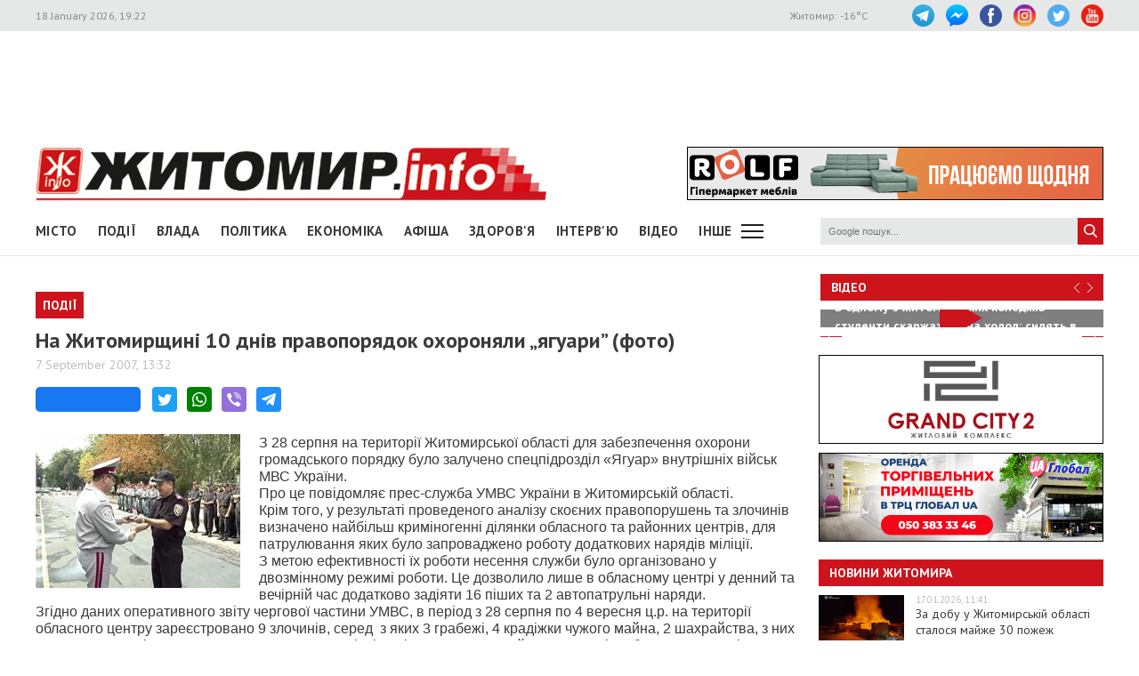

--- FILE ---
content_type: text/html; charset=UTF-8
request_url: https://www.zhitomir.info/news_5750.html
body_size: 13617
content:
    <!DOCTYPE html>
    <html lang="uk-UA">
    <head>
        <meta charset="UTF-8">
        <meta http-equiv="X-UA-Compatible" content="IE=edge">
        <meta name="viewport" content="width=device-width, initial-scale=1.0, maximum-scale=1.0, user-scalable=no"/>
        <meta name="csrf-param" content="_fCSRF">
    <meta name="csrf-token" content="mERdecTuYcBpeMwE6poYPgkVRayVla4-R3YVR1bqNECdVsqVHf6zV_ICuwhazyWYd2jjQTfrt3S4HQ1sD920og==">
        <title>Житомир.info | На Житомирщині 10 днів правопорядок охороняли „ягуари” (фото)</title>
        <meta name="description" content="З 28 серпня на території Житомирської області для забезпечення охорони громадського порядку було залучено спецпідрозділ «Ягуар» внутрішніх військ МВС України.
Про це повідомляє прес-служба УМВС України в Житомирській області.
Крім того, у результаті про...">
<meta name="keywords" content="На Житомирщині 10 днів правопорядок охороняли „ягуари” (фото), новини, Житомир">
<meta property="og:url" content="https://www.zhitomir.info/news_5750.html">
<meta property="og:type" content="website">
<meta property="og:title" content="На Житомирщині 10 днів правопорядок охороняли „ягуари” (фото)">
<meta property="og:description" content="З 28 серпня на території Житомирської області для забезпечення охорони громадського порядку було залучено спецпідрозділ «Ягуар» внутрішніх військ МВС України.
Про це повідомляє прес-служба УМВС України в Житомирській області.
Крім того, у результаті про...">
<meta property="og:image" content="https://www.zhitomir.info/f/images/2007/09/7/5750/2007-09-07VV-2_w440_h290.jpg">
<meta property="fb:app_id" content="508313339184030">
<link href="/css/main.css?v=1761666983" rel="stylesheet">
<link href="/css/owl.carousel.min.css?v=1573326193" rel="stylesheet">
<link href="/css/owl.theme.default.min.css?v=1573326193" rel="stylesheet">
<link href="/css/pickmeup.css?v=1694715314" rel="stylesheet">
<link href="/css/socicons.css?v=1694715220" rel="stylesheet">        <!-- Google tag (gtag.js) -->
            <script async src='https://www.googletagmanager.com/gtag/js?id=G-EL688SL3LD'></script>
            <script>
              window.dataLayer = window.dataLayer || [];
              function gtag(){dataLayer.push(arguments);}
              gtag('js', new Date());
            
              gtag('config', 'G-EL688SL3LD');
            </script>                <script data-ad-client="ca-pub-3822420348814662" async src="https://pagead2.googlesyndication.com/pagead/js/adsbygoogle.js"></script>        <script async src="https://securepubads.g.doubleclick.net/tag/js/gpt.js"></script>
        <script>
          window.googletag = window.googletag || {cmd: []};
          googletag.cmd.push(function() {
            googletag.defineSlot("/21766503491/ZInfo_top", [970, 90], "div-gpt-ad-1573221914857-0").addService(googletag.pubads());
            googletag.pubads().enableSingleRequest();
            googletag.enableServices();
          });
        </script>        <script>
        function banner(url,event){
            gtag('event', url,{
                 'event_category': event,
                 'event_label': url,
            });
        }         
    </script>    </head>
    <body>
        <div class="top-line">
        <div class="wrapper">
            <span class="date">18 January 2026, 19:22</span>
            <ul class="soc-link">
                <li class="t"><a target="_blank" href="https://t.me/zhytomir_info"></a></li>
                <li class="m"><a target="_blank" href="https://m.me/zhitomir.info.bot"></a></li>
                <li class="fb"><a target="_blank" href="https://www.facebook.com/www.zhitomir.info/"></a></li>
                <li class="insta"><a target="_blank" href="https://instagram.com/zhitomir.info/"></a></li>
                <li class="twitter"><a target="_blank" href="http://twitter.com/#!/ZhitomirInfo"></a></li>
                <li class="youtube"><a target="_blank" href="http://www.youtube.com/user/ZhitomirInfo"></a></li>
            </ul>
            <span class="weather">Житомир: <span id="t">  </span>°C</span>
        </div>
    </div>
    <div class="wrapper main-block">

        <div class="top-banner">
            <!-- /21766503491/ZInfo_top -->
        <div id='div-gpt-ad-1573221914857-0' style='width: 970px; height: 90px;'>
          <script>
            googletag.cmd.push(function() { googletag.display('div-gpt-ad-1573221914857-0'); });
          </script>
        </div>            <!--<div id="rontar_adplace_13954"></div>
            <script type="text/javascript">
                (function (w, d, n) {
                var ri = { rontar_site_id: 4957, rontar_adplace_id: 13954, rontar_place_id: 'rontar_adplace_13954', adCode_rootUrl: '//adcode.rontar.com/' };
                w[n] = w[n] || [];
                w[n].push(
                ri
                );
                var a = document.createElement('script');
                a.type = 'text/javascript';
                a.async = true;
                a.src = '//adcode.rontar.com/rontar2_async.js?rnd=' + Math.round(Math.random() * 100000);
                var b = document.getElementById('rontar_adplace_' + ri.rontar_adplace_id);
                b.parentNode.insertBefore(a, b);
                })(window, document, 'rontar_ads');
            </script>-->
        </div>
        <div class="logo-line">
            <div class="logo">
                <a href="/"></a>
            </div>
            <div class="mobile-menu"><a href="" class="menu-ico"></a></div>
            <div class="main-banner">
                <div id="rolf 24 06 2022" class="banner-wrap "><iframe src="/f/images/banner/630/index.html" width="468" height="60" onload="banner(&#039;http://rolf.ua/&#039;, &#039;load&#039;);" frameborder="no"></iframe><a class="banner-link" href="http://rolf.ua/" onclick="banner(&#039;http://rolf.ua/&#039;, &#039;click&#039;);" target="_blank" style="width:468px; height:60px"> </a></div>            </div>
            <div class="main-banner-mob">
                <div id="Модерн 22 10 2025" class="banner-wrap "><iframe src="/f/images/banner/959/index.html" width="320" height="50" onload="banner(&#039;https://modernpol.com.ua/uk&#039;, &#039;load&#039;);" frameborder="no"></iframe><a class="banner-link" href="https://modernpol.com.ua/uk" onclick="banner(&#039;https://modernpol.com.ua/uk&#039;, &#039;click&#039;);" target="_blank" style="width:320px; height:50px"> </a></div>            </div>
        </div>
    </div>

    <div class="wrapper-menu">

        <div class="wrapper main-block">
            <div class="menu">

                <ul class="main-menu"><li><a href="newscat_2.html">Місто</a></li><li><a href="newscat_6.html">Події</a></li><li><a href="newscat_8.html">Влада</a></li><li><a href="newscat_10.html">Політика</a></li><li><a href="newscat_1.html">Економіка</a></li><li><a href="/afisha.html">АФІША</a></li><li><a href="newscat_24.html">Здоров'я</a></li><li><a href="newscat_7.html">Інтерв'ю</a></li><li><a href="https://www.youtube.com/channel/UCJ27GxNvDOamL-AGDL_SpiA" target="_blank">ВІДЕО</a></li><li><a id="sub-menu-btn" href="#">Інше</a></li></ul><div id="sub-menu" class="sub-menu"><div class="wrapper"><li><a href="/posts.html">Блоги</a></li><li><a href="/newscat_21.html">Фоторепортаж</a></li><li><a href="newscat_22.html">Діалоги</a></li><li><a href="newscat_23.html">Тема дня</a></li><li><a href="newscat_15.html">ДОПОМОГА</a></li><li><a href="newscat_5.html">Культура</a></li><li><a href="newscat_20.html">Ціни в Житомирі</a></li><li><a href="newscat_14.html">Новини компаній</a></li><li><a href="newscat_9.html">Суспільство</a></li><li><a href="newscat_17.html">Дозвілля</a></li><li><a href="/tag?s=коронавірус">COVID-19</a></li><i id="sub-menu-close" class="ico-close"></i></div></div>                <div class="search">
                    <form action="/googlesearchresult.html" method="get">
                        <div><input type="text" name="s" placeholder="Google пошук..."/></div>
                        <a></a>
                    </form>
                </div>
            </div>
        </div>
    </div>
    <div class="wrapper main-block">
        <div class="content">
            <div class="main-banner-mob">
                <div id="ЖК Вернісаж_ЖІ_банер 05.01.2026-05.05.2026" class="banner-wrap "><iframe src="/f/images/banner/984/index.html" width="320" height="50" onload="banner(&#039;https://vernisazh.com.ua/&#039;, &#039;load&#039;);" frameborder="no"></iframe><a class="banner-link" href="https://vernisazh.com.ua/" onclick="banner(&#039;https://vernisazh.com.ua/&#039;, &#039;click&#039;);" target="_blank" style="width:320px; height:50px"> </a></div>            </div>
            <div class="main-content">
                
<div class="news-top-banner"></div>
<h2 class="main-title"><span>Події</span></h2>
<h1 class="news-title-full">На Житомирщині 10 днів правопорядок охороняли „ягуари” (фото)                            </h1>
<div class="news-date-full"><span>7 September 2007, 13:32</span></div>

<div class="news-social-like">
    <div class="fb-share-button"
         data-href="https://www.zhitomir.info/news_5750.html"
         data-layout="button_count"
         data-size="large">
        <a target="_blank" href="https://www.facebook.com/sharer/sharer.php?src=sdkpreparse" class="fb-xfbml-parse-ignore">Завантаження...</a>
    </div>
    <a href="https://twitter.com/share?url=https://www.zhitomir.info/news_5750.html" class="socicon-twitter" target="_blank"></a>
    <a class="socicon-whatsapp" href="whatsapp://send?text=https://www.zhitomir.info/news_5750.html" data-action="share/whatsapp/share"></a>
    <a class="socicon-viber" href="viber://forward?text=https://www.zhitomir.info/news_5750.html"></a>
    <a class="socicon-telegram" href="https://telegram.me/share/url?url=https://www.zhitomir.info/news_5750.html"></a>
</div>
<div class="news-full-content">
    <?php?>

    <div class="text">
                    <img class="main-image"
                 src="https://www.zhitomir.info/f/images/2007/09/7/5750/2007-09-07VV-2_w440_h290.jpg" alt="">

        
        <P class=MsoNormal style="MARGIN: 0cm 0cm 0pt"><SPAN style="FONT-FAMILY: Arial">З 28 серпня на території Житомирської області для забезпечення охорони громадського порядку було залучено спецпідрозділ «Ягуар» внутрішніх військ МВС України.<?xml:namespace prefix = o ns = "urn:schemas-microsoft-com:office:office" /><o:p></o:p></SPAN></P>
<P class=MsoNormal style="MARGIN: 0cm 0cm 0pt"><SPAN style="FONT-FAMILY: Arial">Про це повідомляє прес-служба УМВС України в Житомирській області.<o:p></o:p></SPAN></P>
<P class=MsoNormal style="MARGIN: 0cm 0cm 0pt"><SPAN style="FONT-FAMILY: Arial">Крім того, у результаті проведеного аналізу скоєних правопорушень та злочинів визначено найбільш криміногенні ділянки обласного та районних центрів, для патрулювання яких було запроваджено роботу додаткових нарядів міліції.<o:p></o:p></SPAN></P>
<P class=MsoNormal style="MARGIN: 0cm 0cm 0pt"><SPAN style="FONT-FAMILY: Arial">З метою ефективності їх роботи несення служби було організовано у двозмінному режимі роботи. Це дозволило лише в обласному центрі у денний та вечірній час додатково задіяти 16 піших та 2 автопатрульні наряди.<o:p></o:p></SPAN></P>
<P class=MsoNormal style="MARGIN: 0cm 0cm 0pt"><SPAN style="FONT-FAMILY: Arial">Згідно даних оперативного звіту чергової частини УМВС, в період з 28 серпня по 4 вересня ц.р. на території обласного центру зареєстровано 9 злочинів, серед<SPAN style="mso-spacerun: yes">&nbsp; </SPAN>з яких 3 грабежі, 4 крадіжки чужого майна, 2 шахрайства, з них в громадських місцях – 4. Як правило, за аналогічні періоди часу в звичайному режимі в обласному центрі реєструється вчинення від 15 до 25 злочинів, з них в громадських місцях – від 6 до 10 протиправних діянь.<o:p></o:p></SPAN></P>
<P class=MsoNormal style="MARGIN: 0cm 0cm 0pt"><SPAN style="FONT-FAMILY: Arial"></SPAN>&nbsp;</P>
<P class=MsoNormal style="MARGIN: 0cm 0cm 0pt"><SPAN style="FONT-FAMILY: Arial"><img src="//www.zhitomir.info/f/images/2007/09/7/5750/VV-1.jpg"></SPAN></P>
<P class=MsoNormal style="MARGIN: 0cm 0cm 0pt"><SPAN style="FONT-FAMILY: Arial"></SPAN>&nbsp;</P>
<P class=MsoNormal style="MARGIN: 0cm 0cm 0pt"><SPAN style="FONT-FAMILY: Arial">За час відпрацювання військовослужбовцями спецпідрозділу „Ягуар” розкрито 9 злочинів.<SPAN style="mso-tab-count: 1">&nbsp;&nbsp;&nbsp;&nbsp; </SPAN><o:p></o:p></SPAN></P>
<P class=MsoNormal style="MARGIN: 0cm 0cm 0pt"><SPAN style="FONT-FAMILY: Arial">За час відпрацювання розкрито 12 злочинів, пов’язаних з незаконним обігом наркотиків. Так, лише 1 вересня в обласному центрі під час несення служби по охороні громадського порядку на Площі Перемоги, по вул. Черняхівського та 1-го Травня були затримані житомиряни, серед яких неповнолітній учень 11 класу, у яких вилучено паперові згортки з маріхуаною.<o:p></o:p></SPAN></P>
<P class=MsoNormal style="MARGIN: 0cm 0cm 0pt"><SPAN style="FONT-FAMILY: Arial">Завдяки вжитим заходам значно зменшилась кількість вчинених грабежів у громадських місцях обласного центру. Стабільно високим залишається відсоток розкриття злочинів „по гарячих слідах”. Так, 31 серпня до Житомирського МВ звернувся житель с.Довжик Житомирського району із заявою про те, що близько 19 години в обласному центрі по Проспекту Миру його пограбували двоє невідомих, які відібрали 50 гривень. Працівниками міліції оперативно було встановлено особи зловмисників та затримано одного з них. Ним виявився 18-річний житель с.Барашівка Житомирського району. Розшук іншого співучасника триває.<o:p></o:p></SPAN></P>
<P class=MsoNormal style="MARGIN: 0cm 0cm 0pt"><SPAN style="FONT-FAMILY: Arial">Як відзначив начальник УМВС України в області генерал-майор міліції Володимир Бедриківський, за час відпрацювання лише в обласному центрі виявлено 189 фактів порушення адміністративного законодавства, з них: 131 - порушення антиалкогольного законодавства, 29 - дрібне хуліганство, 5 - непокора працівникам міліції та інші, за скоєння яких затримано 110 осіб. <o:p></o:p></SPAN></P>
<P class=MsoNormal style="MARGIN: 0cm 0cm 0pt"><SPAN style="FONT-FAMILY: Arial">Найкращих вартових правопорядку нагороджено відомчими відзнаками УМВС України в Житомирській області, а міська рада відзначила<SPAN style="mso-spacerun: yes">&nbsp; </SPAN>цінними подарунками.<o:p></o:p></SPAN></P>
<P class=MsoNormal style="MARGIN: 0cm 0cm 0pt"><SPAN style="FONT-FAMILY: Arial"><A href="https://www.zhitomir.info/"><FONT color=#af261c>Житомир.info</FONT></A><o:p></o:p></SPAN></P><p>
                <div class="main-banner-mob"><div id="Smart City 28 11 2025 mob" class="banner-wrap "><iframe src="/f/images/banner/976/index.html" width="300" height="250" onload="banner(&#039;https://three.smartcity.zt.ua/&#039;, &#039;load&#039;);" frameborder="no"></iframe><a class="banner-link" href="https://three.smartcity.zt.ua/" onclick="banner(&#039;https://three.smartcity.zt.ua/&#039;, &#039;click&#039;);" target="_blank" style="width:300px; height:250px"> </a></div></div></p>
        <a class="telegram-join" target="_blank" href="https://t.me/zhytomir_info">
            <div class="div-join">
                <span class="socicon-telegram icon-join"></span>
                <span class="text-join">Підписуйтесь на Житомир.info в Telegram</span>
            </div>
        </a>    </div>
    
    <div class="news-full-bottom">
        
        <a onclick="window.print()" class="print">Друкувати сторінку</a>

    </div>
        <div class="news-top-banner"></div>
</div>
<div class="main-banner-mob">
    <div id="Гранд Сіті 19122024 моб" class="banner-wrap "><iframe src="/f/images/banner/873/index.html" width="320" height="100" onload="banner(&#039;https://grandcity2.zt.ua/&#039;, &#039;load&#039;);" frameborder="no"></iframe><a class="banner-link" href="https://grandcity2.zt.ua/" onclick="banner(&#039;https://grandcity2.zt.ua/&#039;, &#039;click&#039;);" target="_blank" style="width:320px; height:100px"> </a></div></div>

<div class="block-title"><span>Матеріали по темі</span></div>
<div class="news-full-list">
            <ul>
                            <li><a href="/news_232541.html">За добу у Житомирській області сталося майже 30 пожеж</a>
                </li>
                            <li><a href="/news_232539.html">У селі Житомирської області рятувальники менш ніж за годину загасили пожежу на агропідприємстві</a>
                </li>
                            <li><a href="/news_232533.html">Підозру отримав житель Житомирського району, який вкрав мотоцикл односельця та розрахувався ним за борг</a>
                </li>
                            <li><a href="/news_232530.html">Суд виніс вирок викладачу житомирського профліцею, який на Перемоги пʼяним скоїв ДТП із загибеллю 17-річної дівчини</a>
                </li>
                            <li><a href="/news_232523.html">На пожежі у райцентрі Житомирської області рятувальники знайшли в будинку тіло загиблого чоловіка</a>
                </li>
                    </ul>
    </div>

<div class="news-full-comments">
            <span hidden id="fb-hidden-counter" class="fb-comments-count" data-href="https://www.zhitomir.info/news_5750.html" data-newsid="5750"></span>
        <div class="fb-comments" data-href="https://www.zhitomir.info/news_5750.html" data-width="100%" data-numposts="5"></div>
    </div>
<div id="fb-root"></div>
<script async defer crossorigin="anonymous" src="https://connect.facebook.net/uk_UA/sdk.js#xfbml=1&version=v22.0&appId=508313339184030"></script>
<!--<script async defer crossorigin="anonymous" src="https://connect.facebook.net/uk_UA/sdk.js#xfbml=1&version=v12.0&appId=508313339184030&autoLogAppEvents=1" nonce="18fiy0Ak"></script>-->
<!--<div class="main-banner-mob">
    <div id="ЖК Вернісаж_ЖІ_банер 05.01.2026-05.05.2026" class="banner-wrap "><iframe src="/f/images/banner/984/index.html" width="320" height="50" onload="banner(&#039;https://vernisazh.com.ua/&#039;, &#039;load&#039;);" frameborder="no"></iframe><a class="banner-link" href="https://vernisazh.com.ua/" onclick="banner(&#039;https://vernisazh.com.ua/&#039;, &#039;click&#039;);" target="_blank" style="width:320px; height:50px"> </a></div></div>-->
            </div>
            <div class="right-wrapper sidebar">
                <div class="main-banner-mob">
                    <div id="ЖК Панорама 28 11 2025 mob" class="banner-wrap "><iframe src="/f/images/banner/977/index.html" width="300" height="250" onload="banner(&#039;https://zhk-panorama.zt.ua/&#039;, &#039;load&#039;);" frameborder="no"></iframe><a class="banner-link" href="https://zhk-panorama.zt.ua/" onclick="banner(&#039;https://zhk-panorama.zt.ua/&#039;, &#039;click&#039;);" target="_blank" style="width:300px; height:250px"> </a></div>                </div>
                <div class="video-line">
                                            <div class="block-title">
                            <div class="title"><a target="_blank"
                                                  href="https://www.youtube.com/channel/UCJ27GxNvDOamL-AGDL_SpiA">Відео</a>
                            </div>
                            <div class="arrow" id="video-arrow">
                                <a class="l-arrow"></a><a class="r-arrow"></a>
                            </div>
                        </div>
                        <div class="video-main">
                            <div class="video-main-content" id="video-main-content">
                                <img src="//img.youtube.com/vi/_X3V5LGoew8/hqdefault.jpg"
                                     data-code="_X3V5LGoew8"
                                     data-num="0" alt="">
                                <a class="video-main-description"
                                   href="/news_232534.html"><span>В одному з житомирських коледжів студенти скаржаться на холод: сидять в куртках та гріються грілками </span></a>
                                <i class="play-ico"></i>
                            </div>
                            <div class="video-carousel">
                                <ul id="video-carousel" class="owl-carousel">
                                                                            <li class="video-preview">
                                            <div><img id="i0"
                                                      src="//img.youtube.com/vi/_X3V5LGoew8/default.jpg"
                                                      alt="" data-code="_X3V5LGoew8"
                                                      data-name="В одному з житомирських коледжів студенти скаржаться на холод: сидять в куртках та гріються грілками "
                                                      data-id="232534"
                                                      data-num="0"></div>
                                        </li>
                                                                            <li class="video-preview">
                                            <div><img id="i1"
                                                      src="//img.youtube.com/vi/rZBpkJdUS9g/default.jpg"
                                                      alt="" data-code="rZBpkJdUS9g"
                                                      data-name="Одяг, підгузки, іграшки: який пакунок малюка видають у Житомирі та що зміниться у 2026 році "
                                                      data-id="232516"
                                                      data-num="1"></div>
                                        </li>
                                                                            <li class="video-preview">
                                            <div><img id="i2"
                                                      src="//img.youtube.com/vi/XuplwT7C9y4/default.jpg"
                                                      alt="" data-code="XuplwT7C9y4"
                                                      data-name="У Житомирі штрафують водіїв, які неправильно паркуються і заважають прибирати сніг "
                                                      data-id="232507"
                                                      data-num="2"></div>
                                        </li>
                                                                            <li class="video-preview">
                                            <div><img id="i3"
                                                      src="//img.youtube.com/vi/3dZQjgkyAjk/default.jpg"
                                                      alt="" data-code="3dZQjgkyAjk"
                                                      data-name="«Поступово зникає старий Житомир»:  на Охрімовій Горі демонтують садибу"
                                                      data-id="232486"
                                                      data-num="3"></div>
                                        </li>
                                                                            <li class="video-preview">
                                            <div><img id="i4"
                                                      src="//img.youtube.com/vi/VflG0pSEw-g/default.jpg"
                                                      alt="" data-code="VflG0pSEw-g"
                                                      data-name="Сплатили майже 30 тис. грн за комуналку: які права ВПО порушують в Житомирській області"
                                                      data-id="232479"
                                                      data-num="4"></div>
                                        </li>
                                                                            <li class="video-preview">
                                            <div><img id="i5"
                                                      src="//img.youtube.com/vi/lwqSx7IW3uQ/default.jpg"
                                                      alt="" data-code="lwqSx7IW3uQ"
                                                      data-name="Тиша й сніг: казка в житомирському ботанічному саду"
                                                      data-id="232462"
                                                      data-num="5"></div>
                                        </li>
                                                                            <li class="video-preview">
                                            <div><img id="i6"
                                                      src="//img.youtube.com/vi/aRn9a_B6K2k/default.jpg"
                                                      alt="" data-code="aRn9a_B6K2k"
                                                      data-name="Як житомиряни можуть допомогти безпритульним тваринам пережити морози "
                                                      data-id="232458"
                                                      data-num="6"></div>
                                        </li>
                                                                            <li class="video-preview">
                                            <div><img id="i7"
                                                      src="//img.youtube.com/vi/rJltoJmkoyU/default.jpg"
                                                      alt="" data-code="rJltoJmkoyU"
                                                      data-name="У Житомирі оренда квартир подешевшала, але залишається дорожчою за столичну"
                                                      data-id="232454"
                                                      data-num="7"></div>
                                        </li>
                                                                            <li class="video-preview">
                                            <div><img id="i8"
                                                      src="//img.youtube.com/vi/_w8QU4Fmv4s/default.jpg"
                                                      alt="" data-code="_w8QU4Fmv4s"
                                                      data-name="Зимова риболовля на річці у Житомирі: яка товщина льоду та що варто знати рибалкам"
                                                      data-id="232431"
                                                      data-num="8"></div>
                                        </li>
                                                                            <li class="video-preview">
                                            <div><img id="i9"
                                                      src="//img.youtube.com/vi/6Ib317-WO_E/default.jpg"
                                                      alt="" data-code="6Ib317-WO_E"
                                                      data-name="Автобуси не приїжджають вчасно: житомиряни скаржаться, у міськраді кажуть – винна негода"
                                                      data-id="232428"
                                                      data-num="9"></div>
                                        </li>
                                                                    </ul>
                            </div>
                        </div>
                                    </div>
                <div class="main-banner-mob">
                    <div id="рудь 23/09/2025 м" class="banner-wrap "><iframe src="/f/images/banner/951/index.html" width="320" height="100" onload="banner(&#039;https://rud.ua/products/dough/&#039;, &#039;load&#039;);" frameborder="no"></iframe><a class="banner-link" href="https://rud.ua/products/dough/" onclick="banner(&#039;https://rud.ua/products/dough/&#039;, &#039;click&#039;);" target="_blank" style="width:320px; height:100px"> </a></div>                </div>
                <div class="banner-video">
                    <div id="Гранд Сіті 19122024 деск" class="banner-wrap "><iframe src="/f/images/banner/872/index.html" width="320" height="100" onload="banner(&#039;https://grandcity2.zt.ua/&#039;, &#039;load&#039;);" frameborder="no"></iframe><a class="banner-link" href="https://grandcity2.zt.ua/" onclick="banner(&#039;https://grandcity2.zt.ua/&#039;, &#039;click&#039;);" target="_blank" style="width:320px; height:100px"> </a></div>                </div>
                <div class="banner-video">
                    <div id="Глобал квітень-травень 2023" class="banner-wrap "><iframe src="/f/images/banner/691/index.html" width="320" height="100" onload="banner(&#039;http://www.globalua.com.ua/uk/&#039;, &#039;load&#039;);" frameborder="no"></iframe><a class="banner-link" href="http://www.globalua.com.ua/uk/" onclick="banner(&#039;http://www.globalua.com.ua/uk/&#039;, &#039;click&#039;);" target="_blank" style="width:320px; height:100px"> </a></div>                </div>
                <div class="news-tab">
                    <div class="block-title"><a href="/news.html">Новини Житомира</a></div>
                                            <div class="news-item">
                            <div class="news-image">
                                <a                                         href="/news_232541.html"><img
                                            src="https://www.zhitomir.info/f/images/2026/01/17/232541/899cba5a666e2df967e89d167da35fd0_preview_w96_h63.jpg" alt=""></a>
                            </div>
                            <div class="news-description">
                                <div class="news-date">17.01.2026, 11:41</div>
                                <div class="news-title adv">
                                    <a                                             href="/news_232541.html">За добу у Житомирській області сталося майже 30 пожеж</a>
                                </div>
                            </div>
                        </div>
                                            <div class="news-item">
                            <div class="news-image">
                                <a                                         href="/news_232540.html"><img
                                            src="https://www.zhitomir.info/f/images/2026/01/17/232540/6f863c9cd563549a03b8f38a4bc3e6fe_preview_w96_h63.jpg" alt=""></a>
                            </div>
                            <div class="news-description">
                                <div class="news-date">17.01.2026, 11:39</div>
                                <div class="news-title adv">
                                    <a                                             href="/news_232540.html">Під час наради у Житомирській ОВА говорили про посилення захисту об’єктів критичної інфраструктури </a>
                                </div>
                            </div>
                        </div>
                                            <div class="news-item">
                            <div class="news-image">
                                <a                                         href="/news_232539.html"><img
                                            src="https://www.zhitomir.info/f/images/2026/01/17/232539/c94f0e17943062d694a457ca8c289e9e_preview_w96_h63.jpg" alt=""></a>
                            </div>
                            <div class="news-description">
                                <div class="news-date">17.01.2026, 10:23</div>
                                <div class="news-title adv">
                                    <a                                             href="/news_232539.html">У селі Житомирської області рятувальники менш ніж за годину загасили пожежу на агропідприємстві</a>
                                </div>
                            </div>
                        </div>
                                            <div class="news-item">
                            <div class="news-image">
                                <a                                         href="/news_232538.html"><img
                                            src="https://www.zhitomir.info/f/images/2026/01/17/232538/07d448e0c1587d7d3a4d84e5bf1295d3_preview_w96_h63.jpeg" alt=""></a>
                            </div>
                            <div class="news-description">
                                <div class="news-date">17.01.2026, 09:53</div>
                                <div class="news-title adv">
                                    <a                                             href="/news_232538.html">За тиждень в області на ГРВІ захворіли майже 6 тис. людей, найбільше – у Житомирському районі</a>
                                </div>
                            </div>
                        </div>
                                            <div class="news-item">
                            <div class="news-image">
                                <a                                         href="/news_232537.html"><img
                                            src="https://www.zhitomir.info/f/images/2026/01/16/232537/ba922b6a976f48f33768673532590f2e_preview_w96_h63.jpg" alt=""></a>
                            </div>
                            <div class="news-description">
                                <div class="news-date">16.01.2026, 18:00</div>
                                <div class="news-title adv">
                                    <a                                             href="/news_232537.html">У більшості громад Житомирської області до 1 лютого буде дистанційне навчання</a>
                                </div>
                            </div>
                        </div>
                    
                </div>
                <div class="banner-320-273">
                                    </div>
                <div class="banner-320-273">
                    <div id="рудь 23/09/2025 д" class="banner-wrap "><iframe src="/f/images/banner/950/index.html" width="320" height="273" onload="banner(&#039;https://rud.ua/products/dough/&#039;, &#039;load&#039;);" frameborder="no"></iframe><a class="banner-link" href="https://rud.ua/products/dough/" onclick="banner(&#039;https://rud.ua/products/dough/&#039;, &#039;click&#039;);" target="_blank" style="width:320px; height:273px"> </a></div>                </div>
                <div class="banner-320-273">
                    <a id="Радіо НВ" href="/" target="_blank" onclick="banner(&#039;/&#039;, &#039;click&#039;);"><img src="/f/images/banner/657/ca6a09e4c1e0c4a2a855832260a1f717.jpg" alt="" onload="banner(&#039;/&#039;, &#039;load&#039;);"></a>                </div>
                <div class="archive">
                    <div class="block-title"><span>Архів новин</span></div>
                    <div id="calendar"></div>
                </div>
            </div>
            <div class="video-bottom on-news">
                <div class="dialog">
                    <div class="block-title"><span>Діалоги</span></div>
                                            <div class="dialog-main">
                            <a href="/news_229348.html">
                                <img src="https://www.zhitomir.info/f/images/2025/07/31/229348/9417415dd136b2e094f43f8416f821a6_preview_w259_h180.jpg"
                                     alt="">
                                <div class="name-main">
                                    <span>«Діалоги» на Житомир.info: які проєкти втілює «Агенція розвитку міста» та чи вдається залучати інвестиції під час війни </span>
                                </div>
                                <i class="play-ico"></i>
                            </a>
                        </div>
                        <div class="diaog-list">
                                                                                        <div class="news-item">
                                    <div class="news-image"><a
                                                href="/news_222256.html"><img
                                                    src="https://www.zhitomir.info/f/images/2024/07/12/222256/85b7c131aead91a31a65df6f25edc012_preview_w121_h80.jpg"
                                                    alt=""></a></div>
                                    <div class="news-description">
                                        <div class="news-date">12.07.2024, 12:36</div>
                                        <div class="news-title adv">
                                            <a href="/news_222256.html">«Діалоги» на Житомир.info про регіональний розвиток Житомирщини в умовах воєнного стану</a>
                                        </div>
                                    </div>
                                </div>
                                                            <div class="news-item">
                                    <div class="news-image"><a
                                                href="/news_220666.html"><img
                                                    src="https://www.zhitomir.info/f/images/2024/04/17/220666/287be77e71dc3b33c2e2fe7f62fe0559_preview_w121_h80.jpg"
                                                    alt=""></a></div>
                                    <div class="news-description">
                                        <div class="news-date">17.04.2024, 10:29</div>
                                        <div class="news-title adv">
                                            <a href="/news_220666.html">Мер Житомира Сергій Сухомлин у програмі «Діалоги» на Житомир.info</a>
                                        </div>
                                    </div>
                                </div>
                                                    </div>
                                    </div>
                <div class="theme-day">
                    <div class="block-title"><span>Теми дня</span></div>
                                            <div class="dialog-main">
                            <a href="/news_211845.html">
                                <img src="https://www.zhitomir.info/f/images/2023/01/12/211845/fbe59537a3a63e84a4786800200c4b6c_preview_w259_h180.jpg"
                                     alt="">
                                <div class="name-main">
                                    <span>«Тема дня» на Житомир.info: створення нової освітньої концепції та стратегії для ліцею №25</span>
                                </div>
                                <i class="play-ico"></i>
                            </a>
                        </div>
                        <div class="diaog-list">
                                                                                        <div class="news-item">
                                    <div class="news-image"><a
                                                href="/news_207624.html"><img
                                                    src="https://www.zhitomir.info/f/images/2022/05/13/207624/be59e50c04ec639cda83a54b40614608_preview_w121_h80.jpg"
                                                    alt=""></a></div>
                                    <div class="news-description">
                                        <div class="news-date">13.05.2022, 13:25</div>
                                        <div class="news-title adv">
                                            <a href="/news_207624.html">«Тема дня» на Житомир.info: керівник ОВА про життя області в умовах воєнного стану</a>
                                        </div>
                                    </div>
                                </div>
                                                            <div class="news-item">
                                    <div class="news-image"><a
                                                href="/news_207379.html"><img
                                                    src="https://www.zhitomir.info/f/images/2022/04/29/207379/2a9db973bdbcc4606c6915aaad45bbff_preview_w121_h80.jpg"
                                                    alt=""></a></div>
                                    <div class="news-description">
                                        <div class="news-date">29.04.2022, 10:59</div>
                                        <div class="news-title adv">
                                            <a href="/news_207379.html">«Тема дня» на Житомир.info: новий начальник ГУНП розповість про ситуацію в області </a>
                                        </div>
                                    </div>
                                </div>
                                                    </div>
                                    </div>
            </div>
            <div class="price-of-products">
                                    <div class="block-title"><span>Ціни в Житомирі</span></div>
                    <p>Моніторинг здійснено на основі інформації, отриманої за методом контрольної закупки 09.01.2026 р. у місцях продажу: АТБ, пр. Миру, 15а, Фора, вул. Київська, 106, Метро, вул. Ватутіна, 55в, Сільпо, вул. Житній ринок, 1</p>                    <img src="https://www.zhitomir.info/f/images/2026/01/14/232483/eb856ebfb5ad5c26c55849a11b76bb81_w860_h300.jpg" alt="">
                            </div>
        </div>
    </div>
    <div class="footer">
        <div class="wrapper">
            <div class="contacts">
                <div class="contact-title"><span>Контакти редакції:</span></div>
                <div class="mail"><span>ел. пошта: <a href="mailto:info@zhitomir.info">info@zhitomir.info</a></span>
                </div>
                <div class="phone">тел.: <a href="tel:0674104405">(067) 410-44-05</a></div>
                <div class="phone">адреса: <a target="_blank"
                                              href="https://www.google.com/maps/place/10008, м.Житомир, Велика Бердичівська, 19">10008,
                        м.Житомир, Велика Бердичівська, 19</a></div>
                <div class="phone">головний редактор: <a href="/author_14948.html">Тамара Коваль</a></div>
                <div class="contact-title adv-contact"><span>Рекламний відділ:</span></div>
                <div class="phone">тел.: <a href="tel:0412470047">(0412) 47-00-47</a>, <a href="0674126304">(067)
                        412-63-04</a></div>
            </div>
            <div class="info">
                <div>
                    <p class="white">Сайт належить Товариству з обмеженою відповідальністю "Інформаційна Агенція Житомир
                        Інфо". Код ЄДРПОУ 33732896</p>
                    <br>
                    <p>Адміністрація сайту може не розділяти думку автора і не несе відповідальності за авторські
                        матеріали.</p>
                    <p>При повному чи частковому використанні матеріалів Житомир.info обов’язкове гіперпосилання</p>
                    <p>(для інтернет-ресурсів), або письмова згода редакції (для друкованих видань) </p>
                    <p>Матеріали, позначені значками: <span class="white">"Р"
                            <!--, "Позиція", "Бізнес", "ПР", "PR", "Політика"--></span> - розміщують на правах реклами
                        або партнерства</p>
                </div>
                <div><a class="politics" href="/politics.html">РЕДАКЦІЙНА ПОЛІТИКА</a></div>

            </div>
            <div class="sinoptik">
                <div id="SinoptikInformer" style="width:240px;" class="SinoptikInformer type1c1">
                    <div class="siHeader">
                        <div class="siLh">
                            <div class="siMh"><a onmousedown="siClickCount();" class="siLogo"
                                                 href="https://ua.sinoptik.ua/" target="_blank" rel="nofollow"
                                                 title="Погода"> </a>Погода <span id="siHeader"></span></div>
                        </div>
                    </div>
                    <div class="siBody"><a onmousedown="siClickCount();" href="https://ua.sinoptik.ua/погода-житомир"
                                           title="Погода у Житомирі" target="_blank">
                            <div class="siCity">
                                <div class="siCityName"><span>Житомир</span></div>
                                <div id="siCont0" class="siBodyContent">
                                    <div class="siLeft">
                                        <div class="siTerm"></div>
                                        <div class="siT" id="siT0"></div>
                                        <div id="weatherIco0"></div>
                                    </div>
                                    <div class="siInf"><p>вологість: <span id="vl0"></span></p>
                                        <p>тиск: <span id="dav0"></span></p>
                                        <p>вітер: <span id="wind0"></span></p></div>
                                </div>
                            </div>
                        </a>
                        <div class="siLinks">Погода на 10 днів від <a
                                    href="https://ua.sinoptik.ua/погода-житомир/10-днів" title="Погода на 10 днів"
                                    target="_blank" onmousedown="siClickCount();">sinoptik.ua</a></div>
                    </div>
                    <div class="siFooter">
                        <div class="siLf">
                            <div class="siMf"></div>
                        </div>
                    </div>
                </div>
                <script type="text/javascript" charset="UTF-8"
                        src="//sinoptik.ua/informers_js.php?title=4&amp;wind=3&amp;cities=303008030&amp;lang=ua"></script>
            </div>
        </div>
        <div class="wrapper">
            <p class="white">&copy; 2026 <a href="/">Zhitomir.INFO</a> Всі права захищені. Розроблено
                агентством <span id="copy"></span></p>
        </div>
    </div>
    <div id="menu-mob-content" class="menu-mob-content">
        <div class="menu-block">
            <div class="mob-search">
                <ul class="soc-mob-link">
                    <li class="t"><a target="_blank" href="https://t.me/zhytomir_info"></a></li>
                    <li class="m"><a target="_blank" href="https://m.me/zhitomir.info.bot"></a></li>
                    <li><a class="fb-m" href="https://www.facebook.com/www.zhitomir.info/"></a></li>
                    <li><a class="insta-m" href="https://instagram.com/zhitomir.info/"></a></li>
                    <li><a class="tw-m" href="http://twitter.com/#!/ZhitomirInfo"></a></li>
                    <li><a class="ytb-m" href="http://www.youtube.com/user/ZhitomirInfo"></a></li>
                </ul>
                <form action="/googlesearchresult.html" method="get">
                    <input type="submit" value=" "><input type="text" name="s" value="" placeholder="Google пошук...">
                </form>
                <a id="close-mob-menu" class="close-mob-menu"></a>
            </div>
            <div class="menu-items-mob">
                <ul>
                                                                    <li><a href="newscat_2.html">Місто</a></li>
                                                                    <li><a href="newscat_6.html">Події</a></li>
                                                                    <li><a href="newscat_8.html">Влада</a></li>
                                                                    <li><a href="newscat_10.html">Політика</a></li>
                                                                    <li><a href="newscat_1.html">Економіка</a></li>
                                                                        <li><a href="/afisha.html">Афіша</a></li>
                                                <li><a href="newscat_21.html">Фоторепортаж</a></li>
                                                                    <li><a href="newscat_24.html">Здоров'я</a></li>
                                                                    <li><a href="newscat_7.html">Інтерв'ю</a></li>
                                                                    <li><a href="newscat_22.html">Діалоги</a></li>
                                                                    <li><a href="newscat_23.html">Тема дня</a></li>
                                                                    <li><a href="newscat_16.html">Досьє</a></li>
                                                                    <li><a href="newscat_15.html">ДОПОМОГА</a></li>
                                                                    <li><a href="newscat_5.html">Культура</a></li>
                                                                    <li><a href="newscat_20.html">Ціни в Житомирі</a></li>
                                                                    <li><a href="newscat_4.html">Україна</a></li>
                                                                    <li><a href="newscat_14.html">Новини компаній</a></li>
                                                                    <li><a href="newscat_9.html">Суспільство</a></li>
                                                                    <li><a href="newscat_17.html">Дозвілля</a></li>
                                        <li><a href="/posts.html">Блоги</a></li>

                </ul>

            </div>
        </div>
    </div>
    <script src="/assets/1cb6e5ac/jquery.js?v=1764709248"></script>
<script src="/assets/d97d0d39/yii.js?v=1764709248"></script>
<script src="/js/owl.carousel.min.js?v=1573326193"></script>
<script src="/js/pickmeup.min.js?v=1573326193"></script>
<script src="/js/main.js?v=1762177051"></script>
<script src="https://www.googletagmanager.com/gtag/js?id=UA-106132408-1"></script>    </body>
    </html>


--- FILE ---
content_type: text/html; charset=utf-8
request_url: https://www.google.com/recaptcha/api2/aframe
body_size: 269
content:
<!DOCTYPE HTML><html><head><meta http-equiv="content-type" content="text/html; charset=UTF-8"></head><body><script nonce="OjeA_JqwZHDcwCKfv2jTRQ">/** Anti-fraud and anti-abuse applications only. See google.com/recaptcha */ try{var clients={'sodar':'https://pagead2.googlesyndication.com/pagead/sodar?'};window.addEventListener("message",function(a){try{if(a.source===window.parent){var b=JSON.parse(a.data);var c=clients[b['id']];if(c){var d=document.createElement('img');d.src=c+b['params']+'&rc='+(localStorage.getItem("rc::a")?sessionStorage.getItem("rc::b"):"");window.document.body.appendChild(d);sessionStorage.setItem("rc::e",parseInt(sessionStorage.getItem("rc::e")||0)+1);localStorage.setItem("rc::h",'1768756963176');}}}catch(b){}});window.parent.postMessage("_grecaptcha_ready", "*");}catch(b){}</script></body></html>